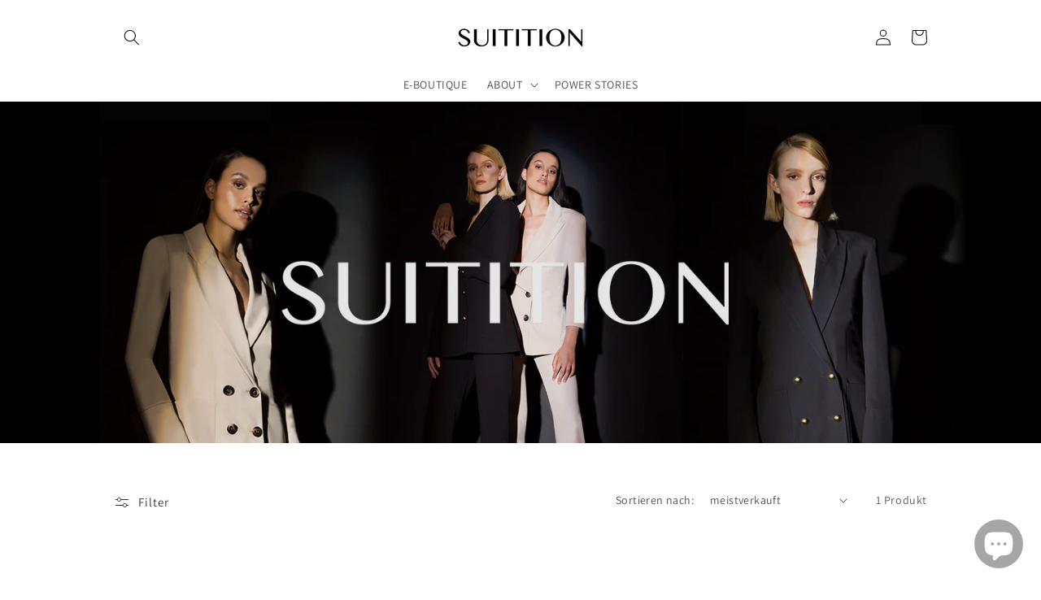

--- FILE ---
content_type: text/html; charset=UTF-8
request_url: https://dev.younet.network/infiniteoption/jxGetCustomVariantId/64667
body_size: 202
content:
 43505350508760